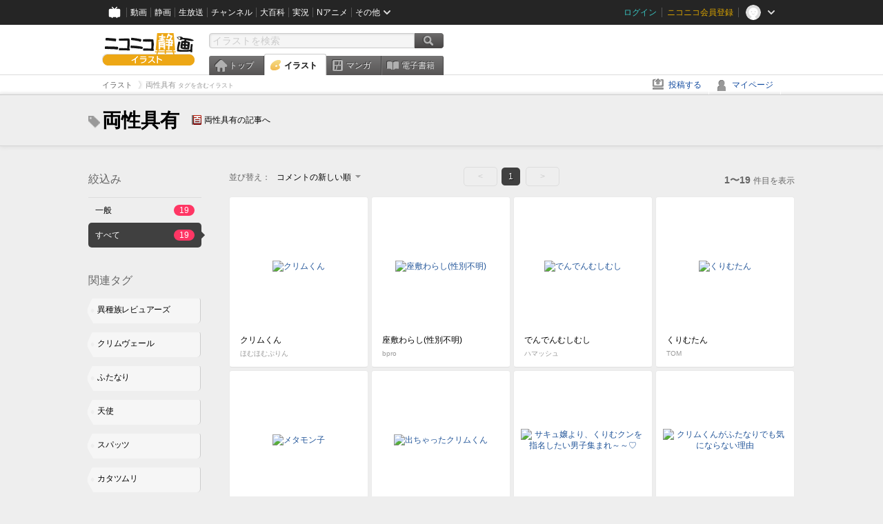

--- FILE ---
content_type: text/html; charset=UTF-8
request_url: https://ext.seiga.nicovideo.jp/tag/%E4%B8%A1%E6%80%A7%E5%85%B7%E6%9C%89?target=illust_all
body_size: 6317
content:
<!DOCTYPE html>
<!--[if IE 7 ]>    <html lang="ja" class="ie7 ielte8 ielte9"> <![endif]-->
<!--[if IE 8 ]>    <html lang="ja" class="ie8 ielte8 ielte9"> <![endif]-->
<!--[if IE 9 ]>    <html lang="ja" class="ie9 ielte9"> <![endif]-->
<!--[if lt IE 9]>  <script src="/js/lib/html5shiv.js"></script> <![endif]-->
<!--[if !(IE)]><!--> <html lang="ja" xmlns:og="http://ogp.me/ns#" xmlns:mixi="http://mixi-platform.com/ns#"> <!--<![endif]-->

<head>
<meta http-equiv="X-UA-Compatible" content="IE=Edge,chrome=1"/>
<meta http-equiv="Content-Type" content="text/html; charset=utf-8">
<meta http-equiv="Content-Script-Type" content="text/javascript">
<meta http-equiv="Content-Style-Type" content="text/css">
<meta name="description" content="「両性具有」のイラストを&quot;ニコニコ静画&quot;で検索！">
<meta name="copyright" content="&copy; DWANGO Co., Ltd.">
<meta name="keywords" content="両性具有,イラスト,画像,ニコニコ">
<meta name="google-site-verification" content="X1ARxKsFZK8gXr39X1KnF8tzHbcCj5lVZ-jQB0VwS-I" />
<meta name="mixi-check-robots" content="noimage" />
<title>両性具有 - ニコニコ静画 (イラスト)</title>
<link rel="start" href="https://seiga.nicovideo.jp/tag/%E4%B8%A1%E6%80%A7%E5%85%B7%E6%9C%89?target=illust_all" />
<link rel="shortcut icon" href="/favicon.ico">
<link rel="stylesheet" type="text/css" href="/css/common/common_l.css?gfuk3e">
<!--[if IE 7]>
<link rel="stylesheet" type="text/css" href="/css/manga/ie7.css">
<![endif]-->
<script src="/js/common.min.js?q0xrj7" type="text/javascript"></script>
<script src="/js/illust/common.min.js?jpmmug" type="text/javascript"></script>
<script src="/js/illust/list.min.js?jwixbo" type="text/javascript"></script>
<!-- Google Tag Manager -->
<script type="text/javascript">
(function(win) {
var window = win;
var userId = "";
var loginStatus = "not_login";
var memberStatus = null;
var data = {};
data.user = {
user_id: parseInt(userId, 10) || null,
login_status: loginStatus,
member_status: memberStatus
};
window.NicoGoogleTagManagerDataLayer = [];
window.NicoGoogleTagManagerDataLayer.push(data);
})(window);
</script>
<script>(function(w,d,s,l,i){w[l]=w[l]||[];w[l].push({'gtm.start':
new Date().getTime(),event:'gtm.js'});var f=d.getElementsByTagName(s)[0],
j=d.createElement(s),dl=l!='dataLayer'?'&l='+l:'';j.async=true;j.src=
'https://www.googletagmanager.com/gtm.js?id='+i+dl;f.parentNode.insertBefore(j,f);
})(window,document,'script','NicoGoogleTagManagerDataLayer','GTM-KXT7G5G');</script>
<!-- End Google Tag Manager -->    
<link rel="stylesheet" type="text/css" href="/css/illust/all_l.css?babgzv">
<script src="https://res.ads.nicovideo.jp/assets/js/ads2.js?ref=seiga" type="text/javascript"></script>
<link rel="stylesheet" type="text/css" href="/css/dist/app.min.css?p5xzmh">
<script type="text/javascript" src="/js/dist/app.bundle.js?r8dm5h"></script>
</head>

<body>
<div id="CommonHeader"></div>
<style>
#CommonHeader {
position: relative;
width: 100%;
min-height: 36px;
z-index: 100000;
margin: 0;
padding: 0;
background-color: #252525;
}
</style>
<script>
(function() {
var commonHeaderParams = {"frontendId":56,"site":"seiga","user":{"isLogin":false},"customization":{"size":{"maxWidth":"984px"},"helpLink":{"href":"https:\/\/qa.nicovideo.jp\/category\/show\/402"},"logoutNextUrl":"\/tag\/%E4%B8%A1%E6%80%A7%E5%85%B7%E6%9C%89?target=illust_all","nextUrl":"\/tag\/%E4%B8%A1%E6%80%A7%E5%85%B7%E6%9C%89?target=illust_all","mypageUrl":"\/my\/","userPanelServiceLinksLabel":"\u30cb\u30b3\u30cb\u30b3\u9759\u753b\u30e1\u30cb\u30e5\u30fc","userPanelLinks":[{"href":"\/my\/clip","label":"\u30af\u30ea\u30c3\u30d7\u3057\u305f\u30a4\u30e9\u30b9\u30c8"},{"href":"\/my\/personalize","label":"\u30a4\u30e9\u30b9\u30c8\u5b9a\u70b9\u89b3\u6e2c"},{"href":"\/my\/image","label":"\u6295\u7a3f\u30a4\u30e9\u30b9\u30c8"},{"href":"\/illust\/ranking\/","label":"\u30a4\u30e9\u30b9\u30c8\u30e9\u30f3\u30ad\u30f3\u30b0"},{"href":"\/manga\/my\/favorite","label":"\u304a\u6c17\u306b\u5165\u308a\u6f2b\u753b"},{"href":"\/manga\/create","label":"\u6295\u7a3f\u30de\u30f3\u30ac"},{"href":"\/manga\/my\/bought","label":"\u8cfc\u5165\u3057\u305f\u30de\u30f3\u30ac"},{"href":"\/manga\/ranking\/","label":"\u30de\u30f3\u30ac\u30e9\u30f3\u30ad\u30f3\u30b0"},{"href":"https:\/\/user.nicoebook.jp\/app\/n3\/my\/books","label":"\u8cfc\u5165\u3057\u305f\u66f8\u7c4d"}]}};
var commonHeaderCustomParams =  { customization: { userPanelServiceLinksLabel: 'イラストメニュー', userPanelLinks: [ { href: '/illust/ranking/', label: 'ランキング' }, { href: '/my/clip', label: 'クリップ' }, { href: '/my/personalize', label: '定点観測' }, { href: '/my/image', label: '投稿イラスト' } ] } } ;
if (commonHeaderCustomParams.customization) {
keys = ['userPanelLinks', 'userPanelServiceLinksLabel'];
keys.forEach(function(key) {
if (commonHeaderCustomParams.customization.hasOwnProperty(key)) {
commonHeaderParams.customization[key] = commonHeaderCustomParams.customization[key];
}
});
}
window.onCommonHeaderReady = function(commonHeader) {
window.commonHeader = commonHeader;
commonHeader.mount('#CommonHeader', commonHeaderParams);
commonHeader.on('commonHeader:fixedDisabledChanged', function(params) {
onChangeHeaderFixed(params.isFixedDisabled);
});
onChangeHeaderFixed(commonHeader.isFixedDisabled);
function onChangeHeaderFixed(isFixedDisabled) {
var bodyElement = document.querySelector('body');
if (bodyElement) {
isFixedDisabled ?
bodyElement.classList.add('nofix') : bodyElement.classList.remove('nofix');
}
}
};
})();
</script>
<script type="text/javascript" src="https://common-header.nimg.jp/3.1.4/pc/CommonHeaderLoader.min.js"></script>  <div id="wrapper">
<div id="header_block">
<div>
<div id="header" class="header_mode">
<div id="header_cnt" class="cfix">
<div id="logo" class="mt10">
<h1>
<a href="/illust/?track=home" >
<img src="/img/common/logo_illust.png" alt="ニコニコ静画&nbsp;イラスト">
</a>
</h1>
</div>
<div id="sg_menu_search">
<div id="sg_search_box">
<form id="head_search_form" action="search" method="get">
<input type="text" name="q" id="bar_search" placeholder="イラストを検索" class="search_form_text header_left edited" maxlength="510">
<input id="search_button" type="image" src="/img/common/header/btn_search.png" alt="検索">
</form>
</div>
</div>
<script type="text/javascript">
(function($,window,searchTarget){
$(function(){
search.init("search", searchTarget);
});
})
(jQuery,window,"illust");
</script>
<div id="ad_468_60">
<div id="ads_pc_seiga_header"></div>
</div>        <div id="sg_global_navi" class="cfix">
<ul id="sg_global_navi_main" data-active="illust">
<li><a class="sg_navi_top" href="/?track=global_navi_top">トップ</a></li>
<li><a class="sg_navi_illust" href="/illust/?track=global_navi_illust">イラスト</a></li>
<li><a class="sg_navi_manga" href="https://manga.nicovideo.jp//?track=global_navi_illust">マンガ</a></li>
<li><a class="sg_navi_book" href="https://bookwalker.jp/?adpcnt=2nFklU4o">電子書籍</a></li>
</ul>
<script>
(function($){
var active = $("#sg_global_navi_main").data("active");
if (active == 'shunga') {
active = 'illust';
} else if (active == 'my') {
active = 'top';
}
$("#sg_global_navi_main").find("li .sg_navi_"+active).addClass("active");
})
(jQuery)
</script>
</div>
</div>
<div class="sg_global_bar cfix">
<ul class="sg_pankuzu">
<li itemscope itemtype="http://data-vocabulary.org/Breadcrumb"><a href="/illust/" itemprop="url"><span itemprop="title">イラスト</span></a></li>
<li class="active" itemscope itemtype="http://data-vocabulary.org/Breadcrumb"><span itemprop="title">両性具有<span class="pankuzu_suffix">&nbsp;タグを含むイラスト</span></span></li>
</ul>
<ul id="sg_global_navi_sub">
<li><a class="sg_navi_create" href="/illust/create?track=global_navi_top">投稿する</a></li>
<li><a class="sg_navi_my" rel="nofollow" href="/my/?track=global_navi_top">マイページ</a></li>
</ul>
</div>
</div>
</div>    </div>

<section class="list_head_bar"
id="ko_tagwatch"
data-id=""
data-query="両性具有"
data-is_active="false">
<div class="inner">
<h1><span class="icon_tag_big"></span>両性具有</h1>
<ul class="list_header_nav">
<li class="nico_article"><span class="icon_dic"></span><a href="http://dic.nicovideo.jp/a/%E4%B8%A1%E6%80%A7%E5%85%B7%E6%9C%89" target="_blank">両性具有の記事へ</a></li>
</ul>
</div>
</section>
<section class="list_head_bar_min"
id="ko_tagwatch_min"
data-id=""
data-query="両性具有"
data-is_active="false">
<div class="inner">
<h1><span class="icon_tag_big"></span>両性具有</h1>
<ul class="list_header_nav">
<li class="nico_article"><span class="icon_dic"></span><a href="http://dic.nicovideo.jp/a/%E4%B8%A1%E6%80%A7%E5%85%B7%E6%9C%89" target="_blank">両性具有の記事へ</a></li>
</ul>
</div>
</section>


<!-- #content -->
<div id="content" class="list" data-view_mode="tag_search">

  <!-- #side -->
  <div id="side">
    <section class="refine">
      <h2>絞込み</h2>
      <ul class="refine_list">
        
  
  
<li>
  <a href="/tag/%E4%B8%A1%E6%80%A7%E5%85%B7%E6%9C%89" class="">
    <span class="target_name">一般</span>
    <span class="count ">19</span>
  </a>
</li>
        
  
        
<li>
  <a href="/tag/%E4%B8%A1%E6%80%A7%E5%85%B7%E6%9C%89?target=illust_all" class="selected">
    <span class="target_name">すべて</span>
    <span class="count ">19</span>
  </a>
</li>
      </ul>
    </section>

          <section class="relation_tags">
        <h2>関連タグ</h2>
        <ul class="relation_tag_list">
                      <li class="tag_large"><a href="/tag/%E7%95%B0%E7%A8%AE%E6%97%8F%E3%83%AC%E3%83%93%E3%83%A5%E3%82%A2%E3%83%BC%E3%82%BA"><span class="tag_txt">異種族レビュアーズ</span><span class="thum"><img src="https://lohas.nicoseiga.jp//thumb/10293037cz?" alt=""></span></a></li>
                      <li class="tag_large"><a href="/tag/%E3%82%AF%E3%83%AA%E3%83%A0%E3%83%B4%E3%82%A7%E3%83%BC%E3%83%AB"><span class="tag_txt">クリムヴェール</span><span class="thum"><img src="https://lohas.nicoseiga.jp//thumb/10011778cz?" alt=""></span></a></li>
                      <li class="tag_large"><a href="/tag/%E3%81%B5%E3%81%9F%E3%81%AA%E3%82%8A"><span class="tag_txt">ふたなり</span><span class="thum"><img src="https://lohas.nicoseiga.jp//thumb/5750279cz?" alt=""></span></a></li>
                      <li class="tag_large"><a href="/tag/%E5%A4%A9%E4%BD%BF"><span class="tag_txt">天使</span><span class="thum"><img src="https://lohas.nicoseiga.jp//thumb/5342710cz?" alt=""></span></a></li>
                      <li class="tag_large"><a href="/tag/%E3%82%B9%E3%83%91%E3%83%83%E3%83%84"><span class="tag_txt">スパッツ</span><span class="thum"><img src="https://lohas.nicoseiga.jp//thumb/1718022cz?" alt=""></span></a></li>
                      <li class="tag_large"><a href="/tag/%E3%82%AB%E3%82%BF%E3%83%84%E3%83%A0%E3%83%AA"><span class="tag_txt">カタツムリ</span><span class="thum"><img src="https://lohas.nicoseiga.jp//thumb/1146826cz?" alt=""></span></a></li>
                      <li class="tag_large"><a href="/tag/%E3%81%8B%E3%82%8F%E3%81%84%E3%81%84%E4%B8%8A%E3%81%AB%E3%81%A1%E3%82%93%E3%81%A1%E3%82%93%E3%81%A4%E3%81%84%E3%81%A6%E3%82%8B%E3%81%8B%E3%82%89%E3%81%8A%E5%BE%97"><span class="tag_txt">かわいい上にちんちんついてるからお得</span><span class="thum"><img src="https://lohas.nicoseiga.jp//thumb/5633997cz?" alt=""></span></a></li>
                  </ul>
      </section>

        <aside id="ads_pc_seiga_aside" class="ad" data-ads_scroll_following="true" style="z-index: -1;"></aside>
  </div>
  <!-- //#side -->

  <!-- #main -->
  <div id="main">

    
          <!-- .controll -->
      <div class="controll">
        <div class="sort"> 並び替え：
          <div class="sort_form">
            <div class="dummy"><span>コメントの新しい順</span></div>
            <select class="reload_onchange" basepath="/tag/%E4%B8%A1%E6%80%A7%E5%85%B7%E6%9C%89" queries="target=illust_all"><option value="image_created">投稿の新しい順</option><option value="image_created_a">投稿の古い順</option><option value="comment_created" selected="selected">コメントの新しい順</option><option value="comment_created_a">コメントの古い順</option><option value="clip_created">クリップ追加が新しい順</option><option value="clip_created_a">クリップ追加が古い順</option><option value="image_view">閲覧数の多い順</option><option value="image_view_a">閲覧数の少ない順</option><option value="comment_count">コメントの多い順</option><option value="comment_count_a">コメントの少ない順</option><option value="clip_count">クリップの多い順</option><option value="clip_count_a">クリップの少ない順</option></select>
          </div>
        </div>
        <ul class="pager">
      <li class="prev disabled">&lt;</li>
  
            <li class="current_index">1</li>
      
      <li class="next disabled">&gt;</li>
  </ul>        <p class="page_count"><strong>1〜19</strong>件目を表示</p>
      </div>
      <!-- //.controll -->

      <!-- .illust_list -->
      <div class="illust_list">
        <ul class="item_list autopagerize_page_element">
                      <li class="list_item list_no_trim2"><a href="/seiga/im11355852"> <span class="thum"><img src="https://lohas.nicoseiga.jp//thumb/11355852uz?1705763823" alt="クリムくん"></span>
  <ul class="illust_info">
    <li class="title">クリムくん</li>
                  <li class="user">ほむほむぷりん</li>
            </ul>
  <ul class="illust_count">
    <li class="view"><span class="icon_view"></span>469</li>
    <li class="comment"><span class="icon_comment"></span>2</li>
    <li class="clip"><span class="icon_clip"></span>1</li>
  </ul>
</a></li>                      <li class="list_item list_no_trim2"><a href="/seiga/im11250005"> <span class="thum"><img src="https://lohas.nicoseiga.jp//thumb/11250005uz?1691821267" alt="座敷わらし(性別不明)"></span>
  <ul class="illust_info">
    <li class="title">座敷わらし(性別不明)</li>
                  <li class="user">bpro</li>
            </ul>
  <ul class="illust_count">
    <li class="view"><span class="icon_view"></span>421</li>
    <li class="comment"><span class="icon_comment"></span>2</li>
    <li class="clip"><span class="icon_clip"></span>0</li>
  </ul>
</a></li>                      <li class="list_item list_no_trim2"><a href="/seiga/im11230118"> <span class="thum"><img src="https://lohas.nicoseiga.jp//thumb/11230118uz?1689142867" alt="でんでんむしむし"></span>
  <ul class="illust_info">
    <li class="title">でんでんむしむし</li>
                  <li class="user">ハマッシュ</li>
            </ul>
  <ul class="illust_count">
    <li class="view"><span class="icon_view"></span>27370</li>
    <li class="comment"><span class="icon_comment"></span>90</li>
    <li class="clip"><span class="icon_clip"></span>18</li>
  </ul>
</a></li>                      <li class="list_item list_no_trim2"><a href="/seiga/im10011247"> <span class="thum"><img src="https://lohas.nicoseiga.jp//thumb/10011247uz?1578925107" alt="くりむたん"></span>
  <ul class="illust_info">
    <li class="title">くりむたん</li>
                  <li class="user">TOM</li>
            </ul>
  <ul class="illust_count">
    <li class="view"><span class="icon_view"></span>9336</li>
    <li class="comment"><span class="icon_comment"></span>30</li>
    <li class="clip"><span class="icon_clip"></span>65</li>
  </ul>
</a></li>                      <li class="list_item list_no_trim2"><a href="/seiga/im1457710"> <span class="thum"><img src="https://lohas.nicoseiga.jp//thumb/1457710uz?" alt="メタモン子"></span>
  <ul class="illust_info">
    <li class="title">メタモン子</li>
                  <li class="user">フルアキ</li>
            </ul>
  <ul class="illust_count">
    <li class="view"><span class="icon_view"></span>7389</li>
    <li class="comment"><span class="icon_comment"></span>4</li>
    <li class="clip"><span class="icon_clip"></span>30</li>
  </ul>
</a></li>                      <li class="list_item list_no_trim2"><a href="/seiga/im10029386"> <span class="thum"><img src="https://lohas.nicoseiga.jp//thumb/10029386uz?1579445481" alt="出ちゃったクリムくん"></span>
  <ul class="illust_info">
    <li class="title">出ちゃったクリムくん</li>
                  <li class="user">もちゆき</li>
            </ul>
  <ul class="illust_count">
    <li class="view"><span class="icon_view"></span>16951</li>
    <li class="comment"><span class="icon_comment"></span>27</li>
    <li class="clip"><span class="icon_clip"></span>41</li>
  </ul>
</a></li>                      <li class="list_item list_no_trim2"><a href="/seiga/im10045868"> <span class="thum"><img src="https://lohas.nicoseiga.jp//thumb/10045868uz?1579940019" alt="サキュ嬢より、くりむクンを指名したい男子集まれ～～♡"></span>
  <ul class="illust_info">
    <li class="title">サキュ嬢より、くりむクンを指名したい男子集まれ～～♡</li>
                  <li class="user">朱きつね</li>
            </ul>
  <ul class="illust_count">
    <li class="view"><span class="icon_view"></span>14138</li>
    <li class="comment"><span class="icon_comment"></span>38</li>
    <li class="clip"><span class="icon_clip"></span>43</li>
  </ul>
</a></li>                      <li class="list_item list_no_trim2"><a href="/seiga/im10135678"> <span class="thum"><img src="https://lohas.nicoseiga.jp//thumb/10135678uz?1582270404" alt="クリムくんがふたなりでも気にならない理由"></span>
  <ul class="illust_info">
    <li class="title">クリムくんがふたなりでも気にならない理由</li>
                  <li class="user">Jakigann</li>
            </ul>
  <ul class="illust_count">
    <li class="view"><span class="icon_view"></span>11291</li>
    <li class="comment"><span class="icon_comment"></span>25</li>
    <li class="clip"><span class="icon_clip"></span>5</li>
  </ul>
</a></li>                      <li class="list_item list_no_trim2"><a href="/seiga/im10287318"> <span class="thum"><img src="https://lohas.nicoseiga.jp//thumb/10287318uz?1586025170" alt="クリムくん"></span>
  <ul class="illust_info">
    <li class="title">クリムくん</li>
                  <li class="user">D TOMOKI</li>
            </ul>
  <ul class="illust_count">
    <li class="view"><span class="icon_view"></span>2304</li>
    <li class="comment"><span class="icon_comment"></span>2</li>
    <li class="clip"><span class="icon_clip"></span>6</li>
  </ul>
</a></li>                      <li class="list_item list_no_trim2"><a href="/seiga/im8841352"> <span class="thum"><img src="https://lohas.nicoseiga.jp//thumb/8841352uz?1546352950" alt="ワンドロ（三隈）"></span>
  <ul class="illust_info">
    <li class="title">ワンドロ（三隈）</li>
                  <li class="user">meitoro</li>
            </ul>
  <ul class="illust_count">
    <li class="view"><span class="icon_view"></span>9316</li>
    <li class="comment"><span class="icon_comment"></span>25</li>
    <li class="clip"><span class="icon_clip"></span>10</li>
  </ul>
</a></li>                      <li class="list_item list_no_trim2"><a href="/seiga/im10021249"> <span class="thum"><img src="https://lohas.nicoseiga.jp//thumb/10021249uz?1579180680" alt="皆さんどこみてるんですかぁああ"></span>
  <ul class="illust_info">
    <li class="title">皆さんどこみてるんですかぁああ</li>
                  <li class="user">近ちゃん</li>
            </ul>
  <ul class="illust_count">
    <li class="view"><span class="icon_view"></span>2572</li>
    <li class="comment"><span class="icon_comment"></span>5</li>
    <li class="clip"><span class="icon_clip"></span>5</li>
  </ul>
</a></li>                      <li class="list_item list_no_trim2"><a href="/seiga/im3460615"> <span class="thum"><img src="https://lohas.nicoseiga.jp//thumb/3460615uz?1380385513" alt="アルゴサクスお姉さん"></span>
  <ul class="illust_info">
    <li class="title">アルゴサクスお姉さん</li>
                  <li class="user">なめ雄</li>
            </ul>
  <ul class="illust_count">
    <li class="view"><span class="icon_view"></span>4621</li>
    <li class="comment"><span class="icon_comment"></span>8</li>
    <li class="clip"><span class="icon_clip"></span>48</li>
  </ul>
</a></li>                      <li class="list_item list_no_trim2"><a href="/seiga/im4038203"> <span class="thum"><img src="https://lohas.nicoseiga.jp//thumb/4038203uz?" alt="シドニアの天使と米泥棒"></span>
  <ul class="illust_info">
    <li class="title">シドニアの天使と米泥棒</li>
                  <li class="user">伯父</li>
            </ul>
  <ul class="illust_count">
    <li class="view"><span class="icon_view"></span>6955</li>
    <li class="comment"><span class="icon_comment"></span>7</li>
    <li class="clip"><span class="icon_clip"></span>62</li>
  </ul>
</a></li>                      <li class="list_item list_no_trim2"><a href="/seiga/im2265093"> <span class="thum"><img src="https://lohas.nicoseiga.jp//thumb/2265093uz?" alt="龍騎士"></span>
  <ul class="illust_info">
    <li class="title">龍騎士</li>
                  <li class="user">タカヤマトシアキ</li>
            </ul>
  <ul class="illust_count">
    <li class="view"><span class="icon_view"></span>19086</li>
    <li class="comment"><span class="icon_comment"></span>20</li>
    <li class="clip"><span class="icon_clip"></span>169</li>
  </ul>
</a></li>                      <li class="list_item list_no_trim2"><a href="/seiga/im2498665"> <span class="thum"><img src="https://lohas.nicoseiga.jp//thumb/2498665uz?" alt="オエ描き"></span>
  <ul class="illust_info">
    <li class="title">オエ描き</li>
                  <li class="user">芽衣</li>
            </ul>
  <ul class="illust_count">
    <li class="view"><span class="icon_view"></span>709</li>
    <li class="comment"><span class="icon_comment"></span>4</li>
    <li class="clip"><span class="icon_clip"></span>1</li>
  </ul>
</a></li>                      <li class="list_item list_no_trim2"><a href="/seiga/im11354269"> <span class="thum"><img src="https://lohas.nicoseiga.jp//thumb/11354269uz?1705555065" alt="サンタコス座敷童子"></span>
  <ul class="illust_info">
    <li class="title">サンタコス座敷童子</li>
                  <li class="user">bpro</li>
            </ul>
  <ul class="illust_count">
    <li class="view"><span class="icon_view"></span>130</li>
    <li class="comment"><span class="icon_comment"></span>0</li>
    <li class="clip"><span class="icon_clip"></span>0</li>
  </ul>
</a></li>                      <li class="list_item list_no_trim2"><a href="/seiga/im5491338"> <span class="thum"><img src="https://lohas.nicoseiga.jp//thumb/5491338uz?1559224838" alt="ミシェル&amp;フレンズ「レミー」"></span>
  <ul class="illust_info">
    <li class="title">ミシェル&amp;フレンズ「レミー」</li>
                  <li class="user">★しずか★</li>
            </ul>
  <ul class="illust_count">
    <li class="view"><span class="icon_view"></span>125</li>
    <li class="comment"><span class="icon_comment"></span>0</li>
    <li class="clip"><span class="icon_clip"></span>0</li>
  </ul>
</a></li>                      <li class="list_item list_no_trim2"><a href="/seiga/im2756369"> <span class="thum"><img src="https://lohas.nicoseiga.jp//thumb/2756369uz?" alt="ロマサガ３のようせいを描いてみた(pixia)"></span>
  <ul class="illust_info">
    <li class="title">ロマサガ３のようせいを描いてみた(pixia)</li>
                  <li class="user">ニシマ</li>
            </ul>
  <ul class="illust_count">
    <li class="view"><span class="icon_view"></span>479</li>
    <li class="comment"><span class="icon_comment"></span>0</li>
    <li class="clip"><span class="icon_clip"></span>1</li>
  </ul>
</a></li>                      <li class="list_item list_no_trim2"><a href="/seiga/im11637786"> <span class="thum"><img src="https://lohas.nicoseiga.jp//thumb/11637786uz?1751899648" alt="己の性癖の全てを詰め込んでみた"></span>
  <ul class="illust_info">
    <li class="title">己の性癖の全てを詰め込んでみた</li>
                  <li class="user">寺池良春</li>
            </ul>
  <ul class="illust_count">
    <li class="view"><span class="icon_view"></span>25</li>
    <li class="comment"><span class="icon_comment"></span>0</li>
    <li class="clip"><span class="icon_clip"></span>0</li>
  </ul>
</a></li>                  </ul>
      </div>
      <!-- //.illust_list -->

      <!-- .controll -->
      <div class="controll">
        <ul class="pager">
      <li class="prev disabled">&lt;</li>
  
            <li class="current_index">1</li>
      
      <li class="next disabled">&gt;</li>
  </ul>      </div>
      <!-- //.controll -->

      <!-- ニコニ広告 -->
            <div id="tag_nicoad">
        <div class="nicoad_related_box nicoad_context">
          <h2>ニコニ広告</h2>
          <iframe class="nicoad_frame" src="https://nicoad.nicovideo.jp/widget/?frameId=64&frontendId=56&mode=contain&limit=4&tags=%E4%B8%A1%E6%80%A7%E5%85%B7%E6%9C%89"></iframe>
        </div>
      </div>
          
  </div>
  <!-- //#main -->


<!-- //#pagetop -->
<div id="pagetop" data-target="#content.list">
  <img src="/img/common/new/module/btn_pagetop.png" alt="ページ上部へ" >
</div>
</div>
<!-- //#content -->

<div id="ads_pc_seiga_footer" class="level_ad"></div>

<!--pankuzu-->
<div class="pankuzu">
  <div class="sg_global_bar cfix">
    <ul class="sg_pankuzu">
                      <li itemscope itemtype="http://data-vocabulary.org/Breadcrumb"><a href="/illust/" itemprop="url"><span itemprop="title">イラスト</span></a></li>
                    <li class="active" itemscope itemtype="http://data-vocabulary.org/Breadcrumb"><span itemprop="title">両性具有<span class="pankuzu_suffix">&nbsp;タグを含むイラスト</span></span></li>
          </ul>
  </div>
</div>
<!-- //.pankuzu-->

<script type="text/javascript">
<!--
  

(function(target, zone_id, offset) {
  zone_id += offset;
  new Ads.Advertisement({ zone: zone_id }).set(target);
})('ads_pc_seiga_header', 512, 0);
// -->
</script>

<script type="text/javascript">
<!--
  

(function(target, zone_id, offset) {
  zone_id += offset;
  new Ads.Advertisement({ zone: zone_id }).set(target);
})('ads_pc_seiga_footer', 513, 0);
// -->
</script>
  
<script type="text/javascript">
<!--
  

(function(target, zone_id, offset) {
  zone_id += offset;
  new Ads.Advertisement({ zone: zone_id }).set(target);
})('ads_pc_seiga_aside', 514, 0);
// -->
</script>

  <!-- #footer -->
  <div id="footer">
    <div class="inner">
      <div id="footer_menu">
        <a href="http://dwango.co.jp/">運営会社</a> ｜
        <a href="/rule">利用規約</a> ｜
        <a href="https://qa.nicovideo.jp/category/show/402">ヘルプ</a> ｜
        <a href="/">トップページ</a>
      </div>
      <address>
      <a href="http://dwango.co.jp">© DWANGO Co., Ltd.</a>
      </address>
    </div>

          <div id="ad_728_90_footer_fixed">
  <div id="ads_footer_fixed" class="ad_728_90_footer_fixed__inner">
    
<script type="text/javascript">
<!--
(function(zone, zone_id) {
  
  new Ads.Advertisement({ zone: zone_id }).set(zone);
  
})('ads_footer_fixed', 1484);
// -->
</script>
  </div>
</div>      </div>

</div>
<!-- // wrapper -->


</body>
</html>